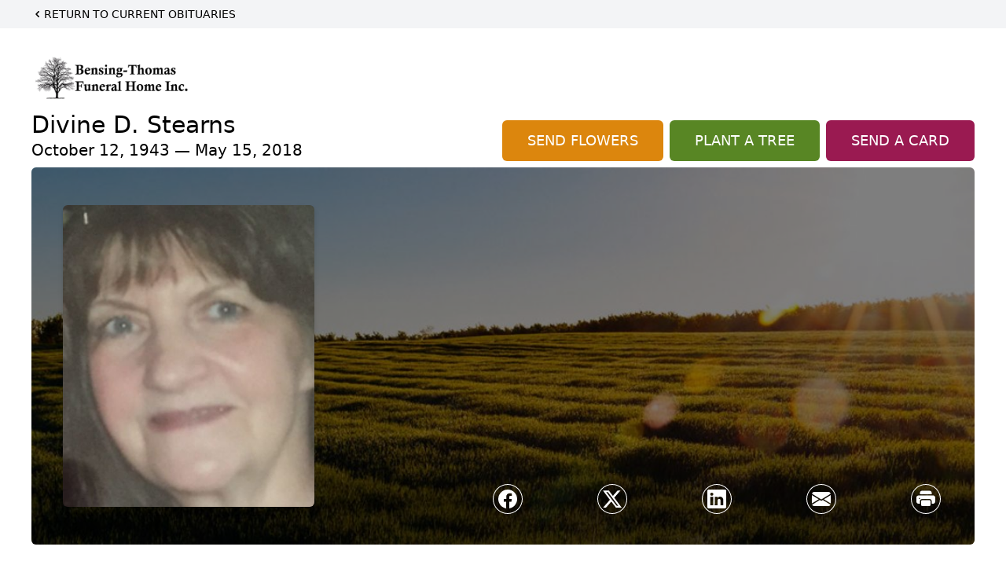

--- FILE ---
content_type: text/html; charset=utf-8
request_url: https://www.google.com/recaptcha/enterprise/anchor?ar=1&k=6LfCpScrAAAAAFAJWYF7hkGNHXFw0eTQ_Wo_Fz82&co=aHR0cHM6Ly93d3cuYmVuc2luZy10aG9tYXNmdW5lcmFsaG9tZS5jb206NDQz&hl=en&type=image&v=PoyoqOPhxBO7pBk68S4YbpHZ&theme=light&size=invisible&badge=bottomright&anchor-ms=20000&execute-ms=30000&cb=rnuazns08u1x
body_size: 48791
content:
<!DOCTYPE HTML><html dir="ltr" lang="en"><head><meta http-equiv="Content-Type" content="text/html; charset=UTF-8">
<meta http-equiv="X-UA-Compatible" content="IE=edge">
<title>reCAPTCHA</title>
<style type="text/css">
/* cyrillic-ext */
@font-face {
  font-family: 'Roboto';
  font-style: normal;
  font-weight: 400;
  font-stretch: 100%;
  src: url(//fonts.gstatic.com/s/roboto/v48/KFO7CnqEu92Fr1ME7kSn66aGLdTylUAMa3GUBHMdazTgWw.woff2) format('woff2');
  unicode-range: U+0460-052F, U+1C80-1C8A, U+20B4, U+2DE0-2DFF, U+A640-A69F, U+FE2E-FE2F;
}
/* cyrillic */
@font-face {
  font-family: 'Roboto';
  font-style: normal;
  font-weight: 400;
  font-stretch: 100%;
  src: url(//fonts.gstatic.com/s/roboto/v48/KFO7CnqEu92Fr1ME7kSn66aGLdTylUAMa3iUBHMdazTgWw.woff2) format('woff2');
  unicode-range: U+0301, U+0400-045F, U+0490-0491, U+04B0-04B1, U+2116;
}
/* greek-ext */
@font-face {
  font-family: 'Roboto';
  font-style: normal;
  font-weight: 400;
  font-stretch: 100%;
  src: url(//fonts.gstatic.com/s/roboto/v48/KFO7CnqEu92Fr1ME7kSn66aGLdTylUAMa3CUBHMdazTgWw.woff2) format('woff2');
  unicode-range: U+1F00-1FFF;
}
/* greek */
@font-face {
  font-family: 'Roboto';
  font-style: normal;
  font-weight: 400;
  font-stretch: 100%;
  src: url(//fonts.gstatic.com/s/roboto/v48/KFO7CnqEu92Fr1ME7kSn66aGLdTylUAMa3-UBHMdazTgWw.woff2) format('woff2');
  unicode-range: U+0370-0377, U+037A-037F, U+0384-038A, U+038C, U+038E-03A1, U+03A3-03FF;
}
/* math */
@font-face {
  font-family: 'Roboto';
  font-style: normal;
  font-weight: 400;
  font-stretch: 100%;
  src: url(//fonts.gstatic.com/s/roboto/v48/KFO7CnqEu92Fr1ME7kSn66aGLdTylUAMawCUBHMdazTgWw.woff2) format('woff2');
  unicode-range: U+0302-0303, U+0305, U+0307-0308, U+0310, U+0312, U+0315, U+031A, U+0326-0327, U+032C, U+032F-0330, U+0332-0333, U+0338, U+033A, U+0346, U+034D, U+0391-03A1, U+03A3-03A9, U+03B1-03C9, U+03D1, U+03D5-03D6, U+03F0-03F1, U+03F4-03F5, U+2016-2017, U+2034-2038, U+203C, U+2040, U+2043, U+2047, U+2050, U+2057, U+205F, U+2070-2071, U+2074-208E, U+2090-209C, U+20D0-20DC, U+20E1, U+20E5-20EF, U+2100-2112, U+2114-2115, U+2117-2121, U+2123-214F, U+2190, U+2192, U+2194-21AE, U+21B0-21E5, U+21F1-21F2, U+21F4-2211, U+2213-2214, U+2216-22FF, U+2308-230B, U+2310, U+2319, U+231C-2321, U+2336-237A, U+237C, U+2395, U+239B-23B7, U+23D0, U+23DC-23E1, U+2474-2475, U+25AF, U+25B3, U+25B7, U+25BD, U+25C1, U+25CA, U+25CC, U+25FB, U+266D-266F, U+27C0-27FF, U+2900-2AFF, U+2B0E-2B11, U+2B30-2B4C, U+2BFE, U+3030, U+FF5B, U+FF5D, U+1D400-1D7FF, U+1EE00-1EEFF;
}
/* symbols */
@font-face {
  font-family: 'Roboto';
  font-style: normal;
  font-weight: 400;
  font-stretch: 100%;
  src: url(//fonts.gstatic.com/s/roboto/v48/KFO7CnqEu92Fr1ME7kSn66aGLdTylUAMaxKUBHMdazTgWw.woff2) format('woff2');
  unicode-range: U+0001-000C, U+000E-001F, U+007F-009F, U+20DD-20E0, U+20E2-20E4, U+2150-218F, U+2190, U+2192, U+2194-2199, U+21AF, U+21E6-21F0, U+21F3, U+2218-2219, U+2299, U+22C4-22C6, U+2300-243F, U+2440-244A, U+2460-24FF, U+25A0-27BF, U+2800-28FF, U+2921-2922, U+2981, U+29BF, U+29EB, U+2B00-2BFF, U+4DC0-4DFF, U+FFF9-FFFB, U+10140-1018E, U+10190-1019C, U+101A0, U+101D0-101FD, U+102E0-102FB, U+10E60-10E7E, U+1D2C0-1D2D3, U+1D2E0-1D37F, U+1F000-1F0FF, U+1F100-1F1AD, U+1F1E6-1F1FF, U+1F30D-1F30F, U+1F315, U+1F31C, U+1F31E, U+1F320-1F32C, U+1F336, U+1F378, U+1F37D, U+1F382, U+1F393-1F39F, U+1F3A7-1F3A8, U+1F3AC-1F3AF, U+1F3C2, U+1F3C4-1F3C6, U+1F3CA-1F3CE, U+1F3D4-1F3E0, U+1F3ED, U+1F3F1-1F3F3, U+1F3F5-1F3F7, U+1F408, U+1F415, U+1F41F, U+1F426, U+1F43F, U+1F441-1F442, U+1F444, U+1F446-1F449, U+1F44C-1F44E, U+1F453, U+1F46A, U+1F47D, U+1F4A3, U+1F4B0, U+1F4B3, U+1F4B9, U+1F4BB, U+1F4BF, U+1F4C8-1F4CB, U+1F4D6, U+1F4DA, U+1F4DF, U+1F4E3-1F4E6, U+1F4EA-1F4ED, U+1F4F7, U+1F4F9-1F4FB, U+1F4FD-1F4FE, U+1F503, U+1F507-1F50B, U+1F50D, U+1F512-1F513, U+1F53E-1F54A, U+1F54F-1F5FA, U+1F610, U+1F650-1F67F, U+1F687, U+1F68D, U+1F691, U+1F694, U+1F698, U+1F6AD, U+1F6B2, U+1F6B9-1F6BA, U+1F6BC, U+1F6C6-1F6CF, U+1F6D3-1F6D7, U+1F6E0-1F6EA, U+1F6F0-1F6F3, U+1F6F7-1F6FC, U+1F700-1F7FF, U+1F800-1F80B, U+1F810-1F847, U+1F850-1F859, U+1F860-1F887, U+1F890-1F8AD, U+1F8B0-1F8BB, U+1F8C0-1F8C1, U+1F900-1F90B, U+1F93B, U+1F946, U+1F984, U+1F996, U+1F9E9, U+1FA00-1FA6F, U+1FA70-1FA7C, U+1FA80-1FA89, U+1FA8F-1FAC6, U+1FACE-1FADC, U+1FADF-1FAE9, U+1FAF0-1FAF8, U+1FB00-1FBFF;
}
/* vietnamese */
@font-face {
  font-family: 'Roboto';
  font-style: normal;
  font-weight: 400;
  font-stretch: 100%;
  src: url(//fonts.gstatic.com/s/roboto/v48/KFO7CnqEu92Fr1ME7kSn66aGLdTylUAMa3OUBHMdazTgWw.woff2) format('woff2');
  unicode-range: U+0102-0103, U+0110-0111, U+0128-0129, U+0168-0169, U+01A0-01A1, U+01AF-01B0, U+0300-0301, U+0303-0304, U+0308-0309, U+0323, U+0329, U+1EA0-1EF9, U+20AB;
}
/* latin-ext */
@font-face {
  font-family: 'Roboto';
  font-style: normal;
  font-weight: 400;
  font-stretch: 100%;
  src: url(//fonts.gstatic.com/s/roboto/v48/KFO7CnqEu92Fr1ME7kSn66aGLdTylUAMa3KUBHMdazTgWw.woff2) format('woff2');
  unicode-range: U+0100-02BA, U+02BD-02C5, U+02C7-02CC, U+02CE-02D7, U+02DD-02FF, U+0304, U+0308, U+0329, U+1D00-1DBF, U+1E00-1E9F, U+1EF2-1EFF, U+2020, U+20A0-20AB, U+20AD-20C0, U+2113, U+2C60-2C7F, U+A720-A7FF;
}
/* latin */
@font-face {
  font-family: 'Roboto';
  font-style: normal;
  font-weight: 400;
  font-stretch: 100%;
  src: url(//fonts.gstatic.com/s/roboto/v48/KFO7CnqEu92Fr1ME7kSn66aGLdTylUAMa3yUBHMdazQ.woff2) format('woff2');
  unicode-range: U+0000-00FF, U+0131, U+0152-0153, U+02BB-02BC, U+02C6, U+02DA, U+02DC, U+0304, U+0308, U+0329, U+2000-206F, U+20AC, U+2122, U+2191, U+2193, U+2212, U+2215, U+FEFF, U+FFFD;
}
/* cyrillic-ext */
@font-face {
  font-family: 'Roboto';
  font-style: normal;
  font-weight: 500;
  font-stretch: 100%;
  src: url(//fonts.gstatic.com/s/roboto/v48/KFO7CnqEu92Fr1ME7kSn66aGLdTylUAMa3GUBHMdazTgWw.woff2) format('woff2');
  unicode-range: U+0460-052F, U+1C80-1C8A, U+20B4, U+2DE0-2DFF, U+A640-A69F, U+FE2E-FE2F;
}
/* cyrillic */
@font-face {
  font-family: 'Roboto';
  font-style: normal;
  font-weight: 500;
  font-stretch: 100%;
  src: url(//fonts.gstatic.com/s/roboto/v48/KFO7CnqEu92Fr1ME7kSn66aGLdTylUAMa3iUBHMdazTgWw.woff2) format('woff2');
  unicode-range: U+0301, U+0400-045F, U+0490-0491, U+04B0-04B1, U+2116;
}
/* greek-ext */
@font-face {
  font-family: 'Roboto';
  font-style: normal;
  font-weight: 500;
  font-stretch: 100%;
  src: url(//fonts.gstatic.com/s/roboto/v48/KFO7CnqEu92Fr1ME7kSn66aGLdTylUAMa3CUBHMdazTgWw.woff2) format('woff2');
  unicode-range: U+1F00-1FFF;
}
/* greek */
@font-face {
  font-family: 'Roboto';
  font-style: normal;
  font-weight: 500;
  font-stretch: 100%;
  src: url(//fonts.gstatic.com/s/roboto/v48/KFO7CnqEu92Fr1ME7kSn66aGLdTylUAMa3-UBHMdazTgWw.woff2) format('woff2');
  unicode-range: U+0370-0377, U+037A-037F, U+0384-038A, U+038C, U+038E-03A1, U+03A3-03FF;
}
/* math */
@font-face {
  font-family: 'Roboto';
  font-style: normal;
  font-weight: 500;
  font-stretch: 100%;
  src: url(//fonts.gstatic.com/s/roboto/v48/KFO7CnqEu92Fr1ME7kSn66aGLdTylUAMawCUBHMdazTgWw.woff2) format('woff2');
  unicode-range: U+0302-0303, U+0305, U+0307-0308, U+0310, U+0312, U+0315, U+031A, U+0326-0327, U+032C, U+032F-0330, U+0332-0333, U+0338, U+033A, U+0346, U+034D, U+0391-03A1, U+03A3-03A9, U+03B1-03C9, U+03D1, U+03D5-03D6, U+03F0-03F1, U+03F4-03F5, U+2016-2017, U+2034-2038, U+203C, U+2040, U+2043, U+2047, U+2050, U+2057, U+205F, U+2070-2071, U+2074-208E, U+2090-209C, U+20D0-20DC, U+20E1, U+20E5-20EF, U+2100-2112, U+2114-2115, U+2117-2121, U+2123-214F, U+2190, U+2192, U+2194-21AE, U+21B0-21E5, U+21F1-21F2, U+21F4-2211, U+2213-2214, U+2216-22FF, U+2308-230B, U+2310, U+2319, U+231C-2321, U+2336-237A, U+237C, U+2395, U+239B-23B7, U+23D0, U+23DC-23E1, U+2474-2475, U+25AF, U+25B3, U+25B7, U+25BD, U+25C1, U+25CA, U+25CC, U+25FB, U+266D-266F, U+27C0-27FF, U+2900-2AFF, U+2B0E-2B11, U+2B30-2B4C, U+2BFE, U+3030, U+FF5B, U+FF5D, U+1D400-1D7FF, U+1EE00-1EEFF;
}
/* symbols */
@font-face {
  font-family: 'Roboto';
  font-style: normal;
  font-weight: 500;
  font-stretch: 100%;
  src: url(//fonts.gstatic.com/s/roboto/v48/KFO7CnqEu92Fr1ME7kSn66aGLdTylUAMaxKUBHMdazTgWw.woff2) format('woff2');
  unicode-range: U+0001-000C, U+000E-001F, U+007F-009F, U+20DD-20E0, U+20E2-20E4, U+2150-218F, U+2190, U+2192, U+2194-2199, U+21AF, U+21E6-21F0, U+21F3, U+2218-2219, U+2299, U+22C4-22C6, U+2300-243F, U+2440-244A, U+2460-24FF, U+25A0-27BF, U+2800-28FF, U+2921-2922, U+2981, U+29BF, U+29EB, U+2B00-2BFF, U+4DC0-4DFF, U+FFF9-FFFB, U+10140-1018E, U+10190-1019C, U+101A0, U+101D0-101FD, U+102E0-102FB, U+10E60-10E7E, U+1D2C0-1D2D3, U+1D2E0-1D37F, U+1F000-1F0FF, U+1F100-1F1AD, U+1F1E6-1F1FF, U+1F30D-1F30F, U+1F315, U+1F31C, U+1F31E, U+1F320-1F32C, U+1F336, U+1F378, U+1F37D, U+1F382, U+1F393-1F39F, U+1F3A7-1F3A8, U+1F3AC-1F3AF, U+1F3C2, U+1F3C4-1F3C6, U+1F3CA-1F3CE, U+1F3D4-1F3E0, U+1F3ED, U+1F3F1-1F3F3, U+1F3F5-1F3F7, U+1F408, U+1F415, U+1F41F, U+1F426, U+1F43F, U+1F441-1F442, U+1F444, U+1F446-1F449, U+1F44C-1F44E, U+1F453, U+1F46A, U+1F47D, U+1F4A3, U+1F4B0, U+1F4B3, U+1F4B9, U+1F4BB, U+1F4BF, U+1F4C8-1F4CB, U+1F4D6, U+1F4DA, U+1F4DF, U+1F4E3-1F4E6, U+1F4EA-1F4ED, U+1F4F7, U+1F4F9-1F4FB, U+1F4FD-1F4FE, U+1F503, U+1F507-1F50B, U+1F50D, U+1F512-1F513, U+1F53E-1F54A, U+1F54F-1F5FA, U+1F610, U+1F650-1F67F, U+1F687, U+1F68D, U+1F691, U+1F694, U+1F698, U+1F6AD, U+1F6B2, U+1F6B9-1F6BA, U+1F6BC, U+1F6C6-1F6CF, U+1F6D3-1F6D7, U+1F6E0-1F6EA, U+1F6F0-1F6F3, U+1F6F7-1F6FC, U+1F700-1F7FF, U+1F800-1F80B, U+1F810-1F847, U+1F850-1F859, U+1F860-1F887, U+1F890-1F8AD, U+1F8B0-1F8BB, U+1F8C0-1F8C1, U+1F900-1F90B, U+1F93B, U+1F946, U+1F984, U+1F996, U+1F9E9, U+1FA00-1FA6F, U+1FA70-1FA7C, U+1FA80-1FA89, U+1FA8F-1FAC6, U+1FACE-1FADC, U+1FADF-1FAE9, U+1FAF0-1FAF8, U+1FB00-1FBFF;
}
/* vietnamese */
@font-face {
  font-family: 'Roboto';
  font-style: normal;
  font-weight: 500;
  font-stretch: 100%;
  src: url(//fonts.gstatic.com/s/roboto/v48/KFO7CnqEu92Fr1ME7kSn66aGLdTylUAMa3OUBHMdazTgWw.woff2) format('woff2');
  unicode-range: U+0102-0103, U+0110-0111, U+0128-0129, U+0168-0169, U+01A0-01A1, U+01AF-01B0, U+0300-0301, U+0303-0304, U+0308-0309, U+0323, U+0329, U+1EA0-1EF9, U+20AB;
}
/* latin-ext */
@font-face {
  font-family: 'Roboto';
  font-style: normal;
  font-weight: 500;
  font-stretch: 100%;
  src: url(//fonts.gstatic.com/s/roboto/v48/KFO7CnqEu92Fr1ME7kSn66aGLdTylUAMa3KUBHMdazTgWw.woff2) format('woff2');
  unicode-range: U+0100-02BA, U+02BD-02C5, U+02C7-02CC, U+02CE-02D7, U+02DD-02FF, U+0304, U+0308, U+0329, U+1D00-1DBF, U+1E00-1E9F, U+1EF2-1EFF, U+2020, U+20A0-20AB, U+20AD-20C0, U+2113, U+2C60-2C7F, U+A720-A7FF;
}
/* latin */
@font-face {
  font-family: 'Roboto';
  font-style: normal;
  font-weight: 500;
  font-stretch: 100%;
  src: url(//fonts.gstatic.com/s/roboto/v48/KFO7CnqEu92Fr1ME7kSn66aGLdTylUAMa3yUBHMdazQ.woff2) format('woff2');
  unicode-range: U+0000-00FF, U+0131, U+0152-0153, U+02BB-02BC, U+02C6, U+02DA, U+02DC, U+0304, U+0308, U+0329, U+2000-206F, U+20AC, U+2122, U+2191, U+2193, U+2212, U+2215, U+FEFF, U+FFFD;
}
/* cyrillic-ext */
@font-face {
  font-family: 'Roboto';
  font-style: normal;
  font-weight: 900;
  font-stretch: 100%;
  src: url(//fonts.gstatic.com/s/roboto/v48/KFO7CnqEu92Fr1ME7kSn66aGLdTylUAMa3GUBHMdazTgWw.woff2) format('woff2');
  unicode-range: U+0460-052F, U+1C80-1C8A, U+20B4, U+2DE0-2DFF, U+A640-A69F, U+FE2E-FE2F;
}
/* cyrillic */
@font-face {
  font-family: 'Roboto';
  font-style: normal;
  font-weight: 900;
  font-stretch: 100%;
  src: url(//fonts.gstatic.com/s/roboto/v48/KFO7CnqEu92Fr1ME7kSn66aGLdTylUAMa3iUBHMdazTgWw.woff2) format('woff2');
  unicode-range: U+0301, U+0400-045F, U+0490-0491, U+04B0-04B1, U+2116;
}
/* greek-ext */
@font-face {
  font-family: 'Roboto';
  font-style: normal;
  font-weight: 900;
  font-stretch: 100%;
  src: url(//fonts.gstatic.com/s/roboto/v48/KFO7CnqEu92Fr1ME7kSn66aGLdTylUAMa3CUBHMdazTgWw.woff2) format('woff2');
  unicode-range: U+1F00-1FFF;
}
/* greek */
@font-face {
  font-family: 'Roboto';
  font-style: normal;
  font-weight: 900;
  font-stretch: 100%;
  src: url(//fonts.gstatic.com/s/roboto/v48/KFO7CnqEu92Fr1ME7kSn66aGLdTylUAMa3-UBHMdazTgWw.woff2) format('woff2');
  unicode-range: U+0370-0377, U+037A-037F, U+0384-038A, U+038C, U+038E-03A1, U+03A3-03FF;
}
/* math */
@font-face {
  font-family: 'Roboto';
  font-style: normal;
  font-weight: 900;
  font-stretch: 100%;
  src: url(//fonts.gstatic.com/s/roboto/v48/KFO7CnqEu92Fr1ME7kSn66aGLdTylUAMawCUBHMdazTgWw.woff2) format('woff2');
  unicode-range: U+0302-0303, U+0305, U+0307-0308, U+0310, U+0312, U+0315, U+031A, U+0326-0327, U+032C, U+032F-0330, U+0332-0333, U+0338, U+033A, U+0346, U+034D, U+0391-03A1, U+03A3-03A9, U+03B1-03C9, U+03D1, U+03D5-03D6, U+03F0-03F1, U+03F4-03F5, U+2016-2017, U+2034-2038, U+203C, U+2040, U+2043, U+2047, U+2050, U+2057, U+205F, U+2070-2071, U+2074-208E, U+2090-209C, U+20D0-20DC, U+20E1, U+20E5-20EF, U+2100-2112, U+2114-2115, U+2117-2121, U+2123-214F, U+2190, U+2192, U+2194-21AE, U+21B0-21E5, U+21F1-21F2, U+21F4-2211, U+2213-2214, U+2216-22FF, U+2308-230B, U+2310, U+2319, U+231C-2321, U+2336-237A, U+237C, U+2395, U+239B-23B7, U+23D0, U+23DC-23E1, U+2474-2475, U+25AF, U+25B3, U+25B7, U+25BD, U+25C1, U+25CA, U+25CC, U+25FB, U+266D-266F, U+27C0-27FF, U+2900-2AFF, U+2B0E-2B11, U+2B30-2B4C, U+2BFE, U+3030, U+FF5B, U+FF5D, U+1D400-1D7FF, U+1EE00-1EEFF;
}
/* symbols */
@font-face {
  font-family: 'Roboto';
  font-style: normal;
  font-weight: 900;
  font-stretch: 100%;
  src: url(//fonts.gstatic.com/s/roboto/v48/KFO7CnqEu92Fr1ME7kSn66aGLdTylUAMaxKUBHMdazTgWw.woff2) format('woff2');
  unicode-range: U+0001-000C, U+000E-001F, U+007F-009F, U+20DD-20E0, U+20E2-20E4, U+2150-218F, U+2190, U+2192, U+2194-2199, U+21AF, U+21E6-21F0, U+21F3, U+2218-2219, U+2299, U+22C4-22C6, U+2300-243F, U+2440-244A, U+2460-24FF, U+25A0-27BF, U+2800-28FF, U+2921-2922, U+2981, U+29BF, U+29EB, U+2B00-2BFF, U+4DC0-4DFF, U+FFF9-FFFB, U+10140-1018E, U+10190-1019C, U+101A0, U+101D0-101FD, U+102E0-102FB, U+10E60-10E7E, U+1D2C0-1D2D3, U+1D2E0-1D37F, U+1F000-1F0FF, U+1F100-1F1AD, U+1F1E6-1F1FF, U+1F30D-1F30F, U+1F315, U+1F31C, U+1F31E, U+1F320-1F32C, U+1F336, U+1F378, U+1F37D, U+1F382, U+1F393-1F39F, U+1F3A7-1F3A8, U+1F3AC-1F3AF, U+1F3C2, U+1F3C4-1F3C6, U+1F3CA-1F3CE, U+1F3D4-1F3E0, U+1F3ED, U+1F3F1-1F3F3, U+1F3F5-1F3F7, U+1F408, U+1F415, U+1F41F, U+1F426, U+1F43F, U+1F441-1F442, U+1F444, U+1F446-1F449, U+1F44C-1F44E, U+1F453, U+1F46A, U+1F47D, U+1F4A3, U+1F4B0, U+1F4B3, U+1F4B9, U+1F4BB, U+1F4BF, U+1F4C8-1F4CB, U+1F4D6, U+1F4DA, U+1F4DF, U+1F4E3-1F4E6, U+1F4EA-1F4ED, U+1F4F7, U+1F4F9-1F4FB, U+1F4FD-1F4FE, U+1F503, U+1F507-1F50B, U+1F50D, U+1F512-1F513, U+1F53E-1F54A, U+1F54F-1F5FA, U+1F610, U+1F650-1F67F, U+1F687, U+1F68D, U+1F691, U+1F694, U+1F698, U+1F6AD, U+1F6B2, U+1F6B9-1F6BA, U+1F6BC, U+1F6C6-1F6CF, U+1F6D3-1F6D7, U+1F6E0-1F6EA, U+1F6F0-1F6F3, U+1F6F7-1F6FC, U+1F700-1F7FF, U+1F800-1F80B, U+1F810-1F847, U+1F850-1F859, U+1F860-1F887, U+1F890-1F8AD, U+1F8B0-1F8BB, U+1F8C0-1F8C1, U+1F900-1F90B, U+1F93B, U+1F946, U+1F984, U+1F996, U+1F9E9, U+1FA00-1FA6F, U+1FA70-1FA7C, U+1FA80-1FA89, U+1FA8F-1FAC6, U+1FACE-1FADC, U+1FADF-1FAE9, U+1FAF0-1FAF8, U+1FB00-1FBFF;
}
/* vietnamese */
@font-face {
  font-family: 'Roboto';
  font-style: normal;
  font-weight: 900;
  font-stretch: 100%;
  src: url(//fonts.gstatic.com/s/roboto/v48/KFO7CnqEu92Fr1ME7kSn66aGLdTylUAMa3OUBHMdazTgWw.woff2) format('woff2');
  unicode-range: U+0102-0103, U+0110-0111, U+0128-0129, U+0168-0169, U+01A0-01A1, U+01AF-01B0, U+0300-0301, U+0303-0304, U+0308-0309, U+0323, U+0329, U+1EA0-1EF9, U+20AB;
}
/* latin-ext */
@font-face {
  font-family: 'Roboto';
  font-style: normal;
  font-weight: 900;
  font-stretch: 100%;
  src: url(//fonts.gstatic.com/s/roboto/v48/KFO7CnqEu92Fr1ME7kSn66aGLdTylUAMa3KUBHMdazTgWw.woff2) format('woff2');
  unicode-range: U+0100-02BA, U+02BD-02C5, U+02C7-02CC, U+02CE-02D7, U+02DD-02FF, U+0304, U+0308, U+0329, U+1D00-1DBF, U+1E00-1E9F, U+1EF2-1EFF, U+2020, U+20A0-20AB, U+20AD-20C0, U+2113, U+2C60-2C7F, U+A720-A7FF;
}
/* latin */
@font-face {
  font-family: 'Roboto';
  font-style: normal;
  font-weight: 900;
  font-stretch: 100%;
  src: url(//fonts.gstatic.com/s/roboto/v48/KFO7CnqEu92Fr1ME7kSn66aGLdTylUAMa3yUBHMdazQ.woff2) format('woff2');
  unicode-range: U+0000-00FF, U+0131, U+0152-0153, U+02BB-02BC, U+02C6, U+02DA, U+02DC, U+0304, U+0308, U+0329, U+2000-206F, U+20AC, U+2122, U+2191, U+2193, U+2212, U+2215, U+FEFF, U+FFFD;
}

</style>
<link rel="stylesheet" type="text/css" href="https://www.gstatic.com/recaptcha/releases/PoyoqOPhxBO7pBk68S4YbpHZ/styles__ltr.css">
<script nonce="IinycFKvmV0RKO1NTV2a-A" type="text/javascript">window['__recaptcha_api'] = 'https://www.google.com/recaptcha/enterprise/';</script>
<script type="text/javascript" src="https://www.gstatic.com/recaptcha/releases/PoyoqOPhxBO7pBk68S4YbpHZ/recaptcha__en.js" nonce="IinycFKvmV0RKO1NTV2a-A">
      
    </script></head>
<body><div id="rc-anchor-alert" class="rc-anchor-alert"></div>
<input type="hidden" id="recaptcha-token" value="[base64]">
<script type="text/javascript" nonce="IinycFKvmV0RKO1NTV2a-A">
      recaptcha.anchor.Main.init("[\x22ainput\x22,[\x22bgdata\x22,\x22\x22,\[base64]/[base64]/[base64]/[base64]/cjw8ejpyPj4+eil9Y2F0Y2gobCl7dGhyb3cgbDt9fSxIPWZ1bmN0aW9uKHcsdCx6KXtpZih3PT0xOTR8fHc9PTIwOCl0LnZbd10/dC52W3ddLmNvbmNhdCh6KTp0LnZbd109b2Yoeix0KTtlbHNle2lmKHQuYkImJnchPTMxNylyZXR1cm47dz09NjZ8fHc9PTEyMnx8dz09NDcwfHx3PT00NHx8dz09NDE2fHx3PT0zOTd8fHc9PTQyMXx8dz09Njh8fHc9PTcwfHx3PT0xODQ/[base64]/[base64]/[base64]/bmV3IGRbVl0oSlswXSk6cD09Mj9uZXcgZFtWXShKWzBdLEpbMV0pOnA9PTM/bmV3IGRbVl0oSlswXSxKWzFdLEpbMl0pOnA9PTQ/[base64]/[base64]/[base64]/[base64]\x22,\[base64]\\u003d\\u003d\x22,\x22Zgliw6ZELmHCm8OrBcOHwqzDo8K6w5/DowYCw5vCs8KswpILw6jCkCjCm8OIwpjCkMKDwqc2ISXCsGFYasOufsKKaMKCHcOkXsO7w6BAEAXDssKWbMOWZAF3A8Kiw6YLw63Cm8Kgwqcww67DmcO7w7/Dpl1sQzJaVDxpKy7Dl8O2w4rCrcO8YjxEADzCtMKGKll5w75Zd3JYw7QdUy9YEsKXw7/Coi0zaMOmVcOLY8K2w5hxw7PDrR16w5vDpsOAccKWFcK3GcO/[base64]/[base64]/Cgi1WMG/CvcOGH8OXw5VrwrweaMOvwp3Dt8KmaTLCnTd1w5bDsynDkmQEwrRUw5jCr08uTy4mw5HDpFVRwpLDo8K0w4ICwp4Lw5DCk8K+bjQxNAjDm39vcsOHKMO3fUrCnMOwQkp2w6bDtMOPw7nCl1PDhcKJdWQMwoFcwqfCvETDgsOGw4PCrsKwwpLDvsK7wrtGdcKaP3h/wpcjamRhw6oqwq7CqMOjw71zB8KJYMODDMKmKVfChXHDqwMtw6zCjMOzbjAUQmrDshIgL2TCgMKYT1LDijnDlUnCuGoNw7lKbD/CtcODWcKNw6TCtMK1w5XCq08/JMKMVyHDocKIw7XCjyHCoirClsOyX8OtVcKNw7Fbwr/[base64]/DgVbDm8KFAMKkw7LCviEhwozCtm/DvXAQanvDhxdXwq8QNsOmw6Azw6dEwpoIw7Ybw4hvPsKtw5Ikw4fDgGA2TQDCn8KzbcODCcOfw6UIPcOQTwnCnGdywpLCtXHDhXBVwp8Hw7snKTEMIAHDrx/[base64]/DhxjDpcOGw4VnwpVQwq3CqcKhw5HCrHdiw4lBNMKhwrTDosKBwpfCqTkTU8KtRsKfw6AseynDu8Okwpg5GcKwD8OxKG3DssKgwrxuORNAUQ/[base64]/w6lHV2dZwqEVVUokS8O9C1sbwovDpwA+wrVLZ8OYKgpqHsKQw57CiMOTw4/DsMOxYMKLwogOf8OGwozCp8OVw4zCglgPXEbDqUQkwrzClGDDqTsQwpgqbcO+wrHDjcOGw7TChcOJVCLDgCxgw6PDs8OhdcOgw7cTwqvDjk3DmX3Dvn7CiHlnY8ORUgHDmXZPw5vDgX0Zwoliw4AAFEXDg8KpOsKcT8KxXcOXecK5TMO3dhV/KMKoVMOoYmVAw5rClSXCsFvCvjnCs2rDl0t2w5gBGMOqYlQlwr3DjwRTBGDCrHEPwoTDv0PDt8Kfw6HCj0cLw6bCgQ45wpLCicOWwq7DkMKuKkvClsKAJhwuwqMSwoNswojDr3rCkg/[base64]/DocOmB0gowrnCmMKnE8OXYWXCqsOmw4vDqMKUw7rDo01dw7dUTzxrw6lzZFcEFVXDm8OLDkfClmXCrmXDrsOpKmfCmsK6MBjCll/Cq2ZUCMOJwqzDsUDDvlQiF0HDsH/DusKMwqcbPUgJTsKRUMKSwq/CmcOIICnDmjHDscOXHcOxwrvDucKffErDl1vDgBxpw7zCpcOpEcO3fDc6TGDCuMK4YMOSMcK6O13Ct8OTAsK3RnXDmSzDtcOrEsK+w7VuwqvDjMKOw7LDsDRJOVnDnkEPwp/CjMKjV8KBwoLDhizCm8Ktw6nCkMK/OWzCt8OkGkQzw4k/JmzCncOIwr7DicOrFQB3w5ghworDm19fwp4SaFXDlgdNw6TCh0rDsi7CqMKuHxLCrsOvwqrDjMOCw6ckYXM6w7MUSsOANsO9L3jClsKFwoXCucOiMsOqwro0AMOHw57CosK0w7RmJsKLUcK8VBrCusO5wrwhwpJEwoLDgl/CnMOJw4nCuQTDncO9wpvDnMK5BMOgUgtCw5nCuzwedcKmwp/DgcKqw7rCjMKgCsKpw5PDqMOhAcK6woXCssOlwpfDgm4PGm0rw63CkDbCvlkWw4wrNjhZwo4ZQsOYwqsJwqXDlsKZP8KcCCVdbUvDuMOYNwoGCMKmwqNtLcOuw4vCikcZd8O/IcKJw7jDiRPDj8Oow5c8KsOGw5vDsQd9wpHDqMOjwrkyJBRXacO+YA7Cil86woM8w7LCii7CnyXDiMKQw5QBwp/Dk0bCo8Kjw5fCuSDDpcKfMMOEwpBWAnnDtMKQEDVzwpw6w63DmcKbwrzDosOYUMOnwq9pYSTDncKkVMKqPcOzSsOqw6XCuyzCjcKzw4XCiHtPKEUpw61ubhfDk8KKDHVIJn5bw4low7/CisOwDh/ChMO6Pk/DiMO7wpTCqXXCqcK0asKiNMKQwoNBwoYJw4jDqDnClnfCr8KUw5c/XklZFsKMwqTDvG/DkMKwKDHDumcSwrTCu8ObwqIPwrvCtMOvwqHDilbDuHY6XU/CsARyH8KMQsOGwqMXU8K+acOsEx42w7LCrcOOOhDCkMOPwoggSlTDs8OFw6hCwqMgAcOVL8KSMUjCo0J6FcKvw6XDhAlsScK2BcO+w6loHsOPwq5RRXsPwrBsM2fCtcOqw6NAZyrDm3BSLx/DpyoDUcO3wqXChCY3w6/Ds8KWw7ouCsKFw6PDtMO1DsOxw7rDviDDsxRnUsOJwqxlw6BsKcOrwrMRZcOQw5/DgXZJRzjCtz8JYypTw57CjCLCjMO3woTCpn8MOMOcQQTDkAvDtlPDkFrDkxfDpsO/w6/DoA8kwpQ3cMKfwoTCvHPDmsOiNsOIwr/DmzgsNRDDr8Ogw6jDllsnbQ3Du8KUJMOjw79fwqzDnMKBZVLCl1jDtiTCj8KSw6PCpkVXXsObEMOPAMKYwohxwp/ChU3DrMOlw4ovKMKveMKafsKSRcOhw7dfw6F8wp50U8K/w7nDi8Kcw5xtwqrDpsOgw7RZwognwq4pw5XDnHBIw4E+wrrDrsKVw4bCnzDCrFzCmA7Dh0LDvcOmwoHDmsKtwrZALwQMB2RCZ1jCpybDj8Oaw6zDq8KEb8Kxw5FOLjfCvnUqVQfDg15UZsOaKsO/OQ/Dj3HDkxfDhCnDu0PDvcOJK3csw4DDpsOJCVnCh8K1csO7wqt3wpvDhcOswp7DtsOyw6vDq8KlJsKyfSbCrcKjXitOw4XCkDbCjsKOAMK7w7sfwrLCuMKVw4EswqnCkUsZJMOMwoYRC3oDeE0qYnUcWsOIw4F5eB/[base64]/w6bDqsOXwoXDihzDoMOCwpXCuxrCjcKQwqTDpHLDhsOqXA/CocOJw5PDkGDDjSnDlAg2w7B0OsOUfMOLwofCgwXCo8OKw7dKbcK9wr/[base64]/[base64]/Cij3Dqn7DlBEMw5JKwrnCr1ghwrXDo8Khw4DDqx1iHRVGWMKoVMK6TcOVf8KTVVdwwoltw6NjwpB+NXjDlRd6EMKBNsKtw4kZwoHDjcKGUGLCuXMiw71dwr7Co1V0wqE6wrsXGFnDl0RdKFtew7TCn8OBGMKLFk/CsMO7wqZgw4jDuMO5KcKBwpBpw6cKLW1PwoMKTQ/Dvw/Ciw3DsF7DkiXDk3Jsw5fCph/DksKCw5nCtA7DsMOyKAYuwqUqwpZ7wonDjMODfxRjwqQmwpxgeMK4S8OXfsK0V1RmDcKuHQzCiMOOTcO6WidzwqnDuMOKw4PDucKCHFgMw4E3bBjDrmbDqMOUCcOqwr3Dmy3DhMOCw6tjw5omwqxXwrFpw6/CiwFAw4AaYRt0woHDsMKNw7zCo8K4wpHDnMKZwoA8R2c5f8Kgw5ksRWtaHQJbG0DDtMKTwo8DKMOrw4YvT8K+QEbCsUDDssK3wpnDplgbw4PCpglkNsK8w7vDrQYHNcOPYHPDnsKfw53Dk8KiE8O1IsOBwr/CvQXDrytOMx/DhsOjAcKCwo3ChnXClMOkw4xZwrXCkEzCsxLCocOpKMKGw5MqPsKRwozDrsOLw6RnwoTDn3vCujhnFRUfFSUlQsOLbGXCrCHDqMOVwofDgMOwwrgIw63Cs1JHwqFBwqHDmcKSdRkXRcKhXMOwasOKwqPDtcOcw7/Ci1fDihA/OMOjDsKed8KPHcOXw6PDv2pWwpzDl2Rrwq0tw6sIw7HDmcKkw7rDrw7Crm/DusOaLi3DqH7ChsOBAydlw7FGw7zDosOfw65HGn3Ci8OMHmpbNBwkK8O+w6hOwqx6c2xkw6QBwpnCvsOTwobDqsOmw6s7Y8K/w6ICw6TDqsKHw7NeYsO2Rg7Ds8OLwoh0dMKew6nCp8OVf8KZw4ZYw5tOw6tRwqDCnMKawrsswpfCumfDuxstw5TDrh7CsRJrC03CuEzClsOSw6zDpy7CicK+w4/[base64]/w4NfwrokwrnCu8K4w7fCgj1Yw6l8YGnDnsKOwoFwUFIsUl5MQk/DpcKieA4CXC8TPsO5D8ODFsK6dB/CqsOCNQvClMKiJcKawp3DlzloXh83w7t6YcKlw6/Cqgl9UcKULSHCn8KXwqsCw6NnC8OZFDfDgBnChn4/w6Mrw7fDosKSw47DhkoROWl3UMOXOMK7JMOlw6LDvihXw6XCoMOMcjg5SMKjZcOCwoLCosOgLj/CtsOFw5oIwoMMa2LCt8KWbyDDvUlOw6TDmcOzUcKMw43CrUkxwoHDhMK2XcKaJMOCwoF0CHfCs0oQbkdGwq3CgioFA8Kow43CnQjClMO1wqo4M1/CqW3Cr8O/wpw0JgZvwpUQVGbCqjfClsOhFwcbwo7CpDh4c1MoXV4aZw/DthlNw7k/w6htF8KBwpJYfMOYesKFwqF/w50LXFZWwrnDvxtQwo9xXsOhw4sSw5zDrlfCvDQCJ8Ozw55swoBMA8Kbwp/DrXXDrwrDoMOVw5LDv1cScBgew7TDsScxwqjClznChAjCjE0Gw7t8Z8OTwoMSwoFBwqEfQ8KhwpDCqcKcwp4dXXrDjcKvfQs9XMKeccOsdzHDpMOhdMK9AAEsIsKYVz/[base64]/[base64]/DgcOfSSU4M8O/OsKIw6rCvyvDgsOOHcOww6Rew6TCgsKaw5zDn1TDsV7DocOZwp7CokvCizDCqcKqw6EIw6h/wp1xVBV0w4/DtMKfw6sfwqnDucKCWsOrwr1rJsOHwqcSP2TDpl84w51sw6kPw6xnwq3CnMO/[base64]/w4LDg8KTT0PCnwDDicOkUsO+woUPwoTDscObw5rDuMOMc8OPw6zDolwZf8KMwqPClcKJb0nClnF6LcO6fzFzw4LDscOfRW3DpW0HVsO6wqJ4YX1tJg3DksKgw41QZMO6I1PCkj/DtsOXw4EewrwAwpDDsVLDhk8ww6fCu8K9wr5pFsKne8OQNHTChsKYAlQzw6hqEQklal/ClcOnwrAmc3FnH8KywpvCq13DjMKLw6Bxw4oawpPDhMKQJUw4RcKpDAvCpS3DusOrw7d+HnzCsMKRZ2vDusOrw448w7E3wqsDBjfDmsOILMOXc8K/[base64]/CucOwAxNKw53Ds8ObwphGcsOAw6LCviFHMXjDpzbDnsOjw5AVw6bCiMKfwo/DvyTDrknCkQ3Dk8OLwod9w7hwdMKFwq1iZA0ufMKQfXZxCcKbwo1Ew5nCpAvDjVfDgXPCicKJw4/CvSDDm8O9wqLClkjCtcOwwprCqyEjw5I3w5Ikw7kYIV4zNsKww6MVwpbDgcONwrHDi8KKPCzDicKzO0wQA8OqfMKBWsOnw7sBVMKgwq07NxHDt8K8wqTCun9ywo/CoSjDgDnDvjAtOjFmw7fCvArCp8OfBsK4wp8PLsO5OMKXwqLDgxdZUzcTGMKEwq5YwqVmwqNdw4HDuBPCncOCw5Iow4zCvGEVw682W8OkGXfCicKdw57Cmg3DucKFwoDCuFxjwoQ4w40VwoB/wrMPMsOgXxvDnE7DucKXCnXDqsKowoHCh8KrHgNyw6bChzVMRgrDiU7Di20PwqBBwrPDkcO3Jzdxwr8SJMKmQQrDsVhEc8Knwo3DvirCtMKUwodYUi/CpAFHH3XDrFcmwp/DhDVOw6fDlsKjX0LDhsKyw5nDtGJJUkRkw499bE3Cp0IMwo/[base64]/CsFg2wo/Dj8Obw7HDjGjDvsKcBBJSFMKvwrrDu1xRwrnDg8OZwojDkMKHFS7Cv3VEMj1RdwjDiHrCvEHDr3ILwoMqw6DDgsODSEwnw5HDpsOjw7o6egrDqMKRa8OGQ8OYJMK/wo1bCFA4w54Vw4zDiF3DjMOZd8KEw63Dt8Kcw4jDizN9d2diw4paOsKIw5guOgXDqAbCicOFw7rDscK1w7/[base64]/DuGPDgG00Z8Okw4llHMKvwoBzaAjCkzADw7DDhMOVFcKHZcOKGMO9wq7DmsK7w6Ffw4NsZ8ObK3/DiRA3w47DjSLCsSgIw59aFMOdw4B8w5jDnMOqwrkDeCENwpnChMOacDbCp8OXWsKhw5w8w5IyI8O6AsK/AMK9w6ElZMOVVmjCkXMaXVsrw4PDlmMAwqTDt8KtbcKRasOswqjDu8Ohb3PDlMO5P3gqw73CqcOrPcKmLHLDgMOPWCzCr8OCwqNjw45nworDgMKDe355MsODJlHCvHAlDcKGMwvCjMKQwoRMaD3Cpm/Dqn7CgzrDtzAjw6ppwpbCq37CulFkYMOHIDkZwr7Dt8K4IAjDhSnCg8OxwqMYw6FIwqkCSj7DhyPCoMK6wrV1woola0UHw4ABI8OmTcOyesONwq9ow7/Dvi8mwojCj8KvXj7CkMKpw6FKwpHCkMK5AMO8UF/Cpn3Drz3Cm0/CswfDmVJ4wrYMwq3CocO7w7sCwog3M8OoFixAw4/[base64]/Co3gnw5g0SFrDnArDqsKKGsOew7nDqyp8ZVvCplnDiEnDhcOQFsO1w5TCoifCvRXDrcO/VHICd8OjCsKxR3sZL0NawobDuTRIw5DCqMOOwqoOw4jDuMK7w7gyP20wEcOWw63CthtICMOfem86HF5Fw7IEIMOQwqfDilofCntvUsO7woE0w5sXw4nCocKOwqIiVsOzVsOwIzPDhcO2w5ReXcKfK1tUbMOddTbDhwpMw4VAM8KsPcO8w4wJfTMjB8KnKD/CjRklYXPCpFvCg2V2ZsOSw6jDr8KqdSJIwrA3wqIWw5N+aCs9w7EbwrXCuB/[base64]/w7Zlw4w9w40zwod/[base64]/[base64]/I8KwXMOcGW7CsG5zF8OWwoHCgjXCqcOlRcOabUtzXl4ew68GMSbDjj8Xw4PDiH3DgVBWEjTDsw7DgsKYw4k9w53DocKEAMOgfg9Md8OWwqgMFUnDhsKzJsKvw5HCmgt4DMOHw7I5aMKxw707bgpbwoxcw7HDhXNDScOKw7zDt8O4K8Kew75hwoJKwpB/w6RlHy0OwoLDtMOxU3bCvhYYdMOgFMOwbsKfw7UTEQfDgsOWw5nDrsKgw6jCozPCsy7Dnx7DlnTDpDbDmcOMwpfDjVvCgFlBQMK5wo/DojPCg0fCqkYaw6I7wp/DusOFw7HDjWUcecKxwq3DmcOjacKIwrTCv8OOwpTDhABfwpNNwohcwqQAwpPChG51w7xaJRrDuMKAEnfDrRXDu8OzPsOvw5JRw7YrPMOMwq/DkcOTTXbClTsqMg7DoD8NwpUSw4HDsGgMRFzCskUfIsO+VkRBwoJfNhI0wr/DgMKGHUVswo9/wqtqw4QHF8OoacOZw7bDhsKtw6rCqMK5w5F/woXCrCVywr/CtA3Do8KJAzPCr2bDqMOXL8K1PQcyw6Ixw6dTD1bCi19GwoUvw5l0GF9MccO/KcKWTMK7M8Oxw6Znw7DCosO5SV7Cqy0GwqoNC8Olw6TDnl55e2jDvz/DqG1yw77ChyBxacKIF2XCoFXComdNTwHCusONwpdULMK+HcKbw5FbwpFRw5YlNk5Ywp3DoMKHw7fCi0RNwrLDnW8qajgjFsKIwoPCklnDsj0UwpjCtxAjRgE8HcOMP0rCo8KAwrfDpsKDVn/Dvw9jFcKbwq8aX27CqcKkw51PJh9tQMOLw4TCgwrDu8OywqpXQhvCmnRiw4Z+woFtX8OBERfDsnzDtsOcwoFkw7N9H0/CqsKuUTTDp8OLw7vCkcO8VipkKMKdwq3DjUMJd09iw5UUBU7Dq3/[base64]/Cvl4NwoTCocKtw7Z1w7pHwqXDpcKZAMOLw4PDsg5/w5Fpwqpew4/CqsK7w48JwrEwCMOEZxHDtl/CocK7w5kQwrsYw6sOwokaaQQGPsKnScOYw4Y5Fx3CtRXDgsOjdVENOsK+J35Zw78Pw7DCisOGwovCtsO3OcKHc8KJV2DDnMO1dcKUw6nDnsO+K8Oqw6bCgQfDnizDhirDj2kEJcKdRMOeIizDt8K9DGQzw4zDojbCv00owr/Cv8KLw6oOw67CrcOeHcOJCcOHAMKFwqYJHX3DuipjIV3CnMOXXCc0PcKrwps9woEbX8Ocw5sUwq9ewr0QfsO4Y8O/w45BDHV4w5Qyw4LDq8O5bMKgcyfCi8KXw6lxw4HCjsKZc8ONwpDDvMKxwpx9w6jCt8OQR3vDumcFwpXDpcO/T3Jfe8O+L23CtcOdwr9swrvCj8OEwpQww6fDiU9VwrJowrIkw6gNbAHDim/CrXDCm1nClsOYaHzCgE9Oe8KPUT3CosOZw4oQGkVhZEd8MsOTw6XCksO9LX7Doj8RJFIQeFrCnT9RUAouQwckCMKPPGHDtMOzIsKFwojDjsKdQE4IcBLCosOsesKiw5PDiE3Dr0LDp8OawrzCniRmL8KYwr/CqTrCmnHDucKPwrPDrMO/RWdeP3bDg3sUQTFcNcO2wr7CrH5IaVd2ZCDCp8K3d8OnfsO6P8KmIMOlwopANSjDlcOPK2HDlcK7w6wNM8OJw6l3wqLCjHVPwrHDq0ktM8Ovb8KPe8OKXkDCrH7DphUFwqHDvSHCg182RWXDqsKyFMO/ez/DqEVJH8Kjwr1ULC/CkyR0w75sw6jDm8OHw415R0LCgB/[base64]/CqsOjeMK1woNYdCEGJsOvwo9UwpvCmsOhwpYxPMKBGsO/dE3DrMKLw7TDmwjCuMKgIMORfMO4LXRNXD4DwpZdw6F4w4HDgzLClwQ2KsO6RgzDjUxUaMK7wrvDh050wrbDlClrbRXDgVXDricRwrJjE8ONNRh2w7EoJTtJwqrCkDzDg8Kfw7F1NsOBL8KCT8KzwrhgWMKUw5DCuMO2VcKPwrDChsOXFwvDisOCw6tiEkjCpG/[base64]/[base64]/[base64]/BMKOw4XDrcOPwo/DlirDiMKNw4nDocKbcmXClm08ccOrwrXCkcKqwpJTMQMeKS3Dqi8/wr7DkEoxw5bDqcOKw6zCtsKbwrXDmxnCrcOgw5jDtXzClV3Cj8KWKwNXwrtQQGrCu8K9w4/[base64]/Cj8Khwr8qw6JbKMOQw5QpU3IkWylew4QfcirDiVgrwonDosKVeE8wRMKfLMKMN1F/woTCpVx7cQtNT8KLwrvDkBw1wopXwr5jXmzDqFbCr8KzLsKmw57Ds8KEwp3Dh8OrORzCuMKZaDTCj8OFwrJBwq3DmMKHw4FmCMOqw55XwpUZw57DlCAKw7JwX8OUwpwXHsOEw6PCosOmw5VqwoPDlsOYA8K/w4VRw77CiwclfsOdw5ISwrnCs2TCjWPCthITwrNxYHfCkX/DtS04wofDqsOORQV6w5VkJkDCmcOowpnCtBHDvhzDpTLCtsOyw7xkw5Ypw5fCrV3CpsKKWsK9w5ETZn0Tw6I3wrB2d3FUS8Kuw69wwoDDnA0Xwp7CjWDCuk7CjGdmwofCgsKAw7HDrCsZwpJow75ZTMOzwpLCjcOYwqrDocKhcGENwp3CssK6UTHDi8Klw6ktw7/CosK4w61NfmXDvcKjHzPCjMKgwrBkdzRNw59lPsOew47Cj8KPMl4uw4kUVsOIw6BWORgdwqVBdhDDp8OjZVLDgW0oLsOTwprChcKgwp/[base64]/ChMO/BTjCj8Opwo8zwoIlw7h9HMO4aEtPJMOZN8K9BMOFKxfCsG8Mw47DkUAEw69twqlbw4/Cuk4FAsO4wprDiE0Dw4DCjG7CuMKQM1vDu8ONORd/UFUhO8KKwrXDiUHCu8Okw7XDln/DgsOBSyvDkRRnwotaw5p7wqrCkcKUwqEqFMKURhnCrBTCpxjCqBXDh0YzwpvDt8KGAgA7w4EiRsOZwqArd8O3ampbYcO+IcO1TMOvw5rCrHrCrVoWI8OrHTTCv8KcwpTDg2Viw7BBCcOnFcOtw5TDrTtKw63DjHNow67Cj8KbwqLDs8KjwpHCn0PClzBdw7/Cg1LDp8KwPWA9w4zDtMORCibCscKhw70wCGLDhlfCv8K1wrTCvUx8wo/CiUHCr8OVw6ZTw4JHw7/DjQsHJcK5w6rDv0c+McKeT8OyIRTDlMKyUQPCjsKaw6UzwqwmBjXDnsOLwqwnb8OBwq4yZcOJa8OYMsOmOyNdw58AwrpHw5jDuXvDnDnCh8Orw4jChcK+MsKSw4/CuBDDl8ODV8O0Uk0+NCIGGcK6wr/ChB4lw6zCgRPChBDCgkFTwpXDqMK6w4s+KFMBw7fCjFPDsMKHP04SwrdZJcK9w4IswqBVw5jDmgvDoGNAw6MRwpI/[base64]/DoMOOw7nDlyfCsXTCqlHDv2wGeHkEcR7Ck8Kld2wVw6zDpMKIw6NkOcOPwolPRAjCoUMUw7vCtcOjw5rDnnEvYjXCjl93wpkVMsOOwr3CnSvDnMO0w4gCwqY8w4BvwoMiwq7CocOOw7/Cr8OqFcKMw7Few7HCiCgkS8OdH8OSw6TDgMO/w5rDr8KpV8OEw6jCpR8Rwo46wqkOSzfDiAHDvxtlJREuw4VOCcO6MsKxw6wWDMKJKsKPZQI2w6/CrsKFw6rDt0PDv0zDh3FZwrJ1wphSwqvCsip0wpvCsDoZPMK2wpNHwpTCrcKew6Iywq0sP8Ozb0rDgExqPsKANTYkwp/[base64]/[base64]/dSXDnANQwrJSw4DDqcOIY8KswqTDoMK2w6LCty11wpPCiMOyECXCmsO0w5l5dcKwGylaDMK/[base64]/DrE/[base64]/ClWbCiBTCl8KywqEnwr7CisOKw684w4DDucOrw53DtcOTacOXB2TDn0oKw4XCtcKwwpZ+wpTCmcO6w7AJFDrDvcOUw6oHwo9cwqDCvCtjwrwCwprDh2Biwrt/MFzCuMKBw4QROW0Mwq/CqMO0PXhsH8K4w7gYw4p5UQJtZsOWw7Q+M1w/ejENwpgEXcODw7pvwp42woLCsMKtw6hOEcKSZm3Dt8OKw53CtsKww5pLEMOwX8OTw5zClx52A8K7w7PDusKFwoICwpfChTIUYsKDbk4JS8O2w4IXQsOBW8OSWWfCundDMsK2SyDDt8O0BxzCjsK1w5PDocKnJcO1wo7Dj0nCusOVw6TDgibCkU/CkMOAJcKWw4c7TRJVwo1PVxscw7HCrsKSw4bCjsKnwp/DnMKhwqZQYMKkw4LCh8Oiw7ZuZgXDo1UFIFw9w4cSw4BMwqHCrE/DvGUZNVTDgMOBSkTCjCvDiMKNHgHCt8Kxw6vCvMK/MX8pfiJyI8OIw48NH0PCv31Xw5DDnUlOwpcOwpTDt8OJJsOEw5DDu8KHKVvCo8OhLcK+wrV+wqjDscKGNzrDg28+w4jDjUYpUcK+VWtGw6TCssOsw7jDvMKqDHTCnSEDAcOmE8KWS8OAw5FuIG7DjcOww77CvMOuwrXCo8OSw4kjOsO/wovDl8OvJQDCncOaIsO0w7Rww4TDocKMwqwkKMOhacO/wo9UwpbCpMK6QlXDpsKaw5rDhigywpFFHMKswrpFAH3DvsKcRRpLwpDDgkBKw6zCpU/Cnz3CkD7Cryd3w7/DusKBwpDDq8ODwqUzRcOeTcO7dMKyH2XCr8K/DwRpwpnDmmU9wqcdJQcZPU06w4HCicOHwqHDlsKewoZvw7YZSz43wrhGdC7ClMOFw5nDkMKTw7rDkiLDsEALw4zCvcOUD8OpRhHCu3bClkjCucKbaQYnZkDCrHzCv8KFwrRqESZYwrzDoT4dYnvCvH/[base64]/[base64]/[base64]/BVbDiH/DjXfDqxPDtsK/w4wmw7DDosO8w7d2KzTCoAHCoRVxw7YNWk3Cq3vCpcKQw494A3gvw7TCvcK1w6LCj8KODyENw4cLwppmLCVwT8OCVwTDkcO6w7HCtcKswrfDkcO9wprCoDLDlMOKOy/CrwwWAA1pwrHDisO8AMOeCMKXA0rDgsKqw4shaMKjGGVRB8KMd8OkEy7ChzPDosOtw4/CnsO4S8OWw53DusKaw63ChFcdw75ew50QLC0TVgoawqLDm33Dg0/CrgrCuhLDgmnDrnTDnsOQw4QZMEbCgjJoBsO5wqk4wozDqsKRwr88w6QeKMOzJsK0wpZsKMK4wqTCk8KZw6M8w59Zw5EWwppQFsObwoRKNxvCpVo/w6jDlhrCisOdwqAYMEXCjBZAwplkwp1VHsOnb8KmwoEhw4QUw5tFwoZQUXzDpGzCox3DuFdaw67DqMOzYcO9w5LDgcK/w6HDt8KzwqTDhcK0w7LDk8OwEkl6dlVXwoLDgTxdWsK7b8OuccKVwroBwobDvn8hwpU6w55gwpA2OlgFwohRSWoSR8KQKcOfYXItw4PCt8OtwrTDrUhMbcOOQzLCmMOpCMKVcAzCvMOEwqoxOMKSa8KIwqENZcOJLMKRw7MhwoxOwo7Di8OOwqbCuQ/Cp8KBw7N6LsK3HcKdOsKbUXfChsO4Si4TLisCwpJ+wrfDosKhwp02wpDDjDoUw7LDosKCwozDhcKBw6PCv8KBLsOcIsK4VHkHUcOdLMK7DsKlw4s0wq9kbiold8OEw7MzcMK2w7/Dv8OLw54YPCnDpsOIDsOvwpLDhkXDhSgiw4o9w75Mwpk+BsOxQsKnwqoDTmfDsFLCq27Cq8O/VjtocDEZw5XDvEJjH8KEwp9HwrNHwpLDlR3DtsO8MsK0ccKAIMKawqVnwp8LUlYAdm5qwp8Kw5xBw7k1RAzDjsK0X8ORw4tAwqXCvcKhw6PCmElmwpvCu8KTCMKrwonCo8KfLV/Ci17CssKKw6HDr8KYQcOTHmLCm8KBwoDDgCTCscO/PzLDoMKbfm02w7YUw4fDj3HDqUTDu8Kew60uJXLDsnXDs8KDbMOwScOzacO3JjbCg1JuwoVDQ8O8Gk1dYldMwqDCmMOFTW/Cm8K9wrjDgsOxSnsNazHDvsOCFsOdVw8KGF9swrLCqiN6w4jDisOaNQgVw6jCk8KRwropw7c9w4/Cl1dnw7YwOzdIw47DuMKHwo/CnzvDmhJab8KBJ8OHwqTDrsOxw7MHG3g7RgMTV8OtbMKMPcOwCUPCosKkTMKUEcKcwrbDsx3ChgAffGEwwo3DqsOnLFPChcK6Kh3ChMKDU1rChhjDuCzDhybDrcO5w4pkw5fDjlJNfzzDvsOkJcKJwoliTAXClcKKHBY3wqEeehw4PBopw7nCrcK/wqpxw4LDhsObJcOnX8K5OAfCjMK6KsOQMcOfw7xGVg3CocOtNsO9AsKQw7FXFDFpwpfDk1cuSsOrwq/DkMOZwrFww6rDgwxLKwVnB8KMM8Kaw54xwpBcYcKwTmFJwoTCnkfDqmbDoMKQw5/ClMOEwro4w5pHKcOUw6zCr8KJYWnCjWdAwobDuHFiwqY6asOCCcKPLA9QwohVeMO0wpLDrsKgL8OcfsKlwrV2YEbCjcKHJMKudsKRFFsEwptAw5IHTsOqwofCrcK6wqd/E8KURjoDw4Mew4jCikzCr8K2w7QJwpfDi8K7PMK6P8K0bjJewrhwcyjDisKQL0hBw5vCicKvZcO/[base64]/DtMOWdSbCnMOhw67CgMK2wp7CrMKHwp07wovCo23CmA7Cv3zDjMK6KjrCk8K6IsOSUsOiMQxdwoHClQfDhyU3w67CtMO+wpUAO8KCMQ5wX8Kqw58Jw6TCnsOTDMOUZDJ1w7zDrH/DmgkuLj/Cj8OfwpxZwoNhwpPCnCrCrMOJZcKRwrsMK8OoIMKLw43DuD4hMsO1dW7CnAnDtTs8acOGw4jDmH83RsK1wol1AsOZaQfCuMKAHMKpY8OkCAbCo8O3E8OpRX4LRHXDnMKSOMKTwpNxLndkw5EfesO8w7jCr8OKDcKAw6x/WVPCqGbCm0xPAsK1NsO7w6fDhQnDisK6PMOwHWfClsO9HEE/OzXCpirDicOmw7vDgzvDn2Niw5xXZBg7UARmbcOpw7XDtA7CrgrDt8Odw4k9woBuwrJaa8K9MsOzw6t9GjwQZw/DvVUYQMKKwoxYw6/CtsOnSMOPwrzCvsOOwpHCsMOyIMODwoQOSMKDwqnDvcO0wpjDmsObw7QeI8KebcKOw6jDrsKRwpNjwoPDgsO5ZhE/ETpEw65Xb3IWwrI/w4kOWVfChMKvw5pCwrdcABDCh8OcQSDCuAUYwpTCo8K6VQnDmCoSwoHDucK6w47DuMKfwpYAwqwKHWwtKcO/w5PDijnCkktsfzHCoMOIUcODw7TDt8KEw7LCgcODw47DjFFCwoFWXMOtS8Odw6rChWEYwoMCTMKrGcOCwoHCm8OPw5hFZMKrwqkQCMKGXjRdworCg8O+wpTDmCQjUllAUsKtwp7DhAdbwrk3asO0woNMZsK0w7vDlXtTw4M7woR7w5B/wpvDt3LDlcKjXQ7Ci37Cr8O/EUrCusOsQDbCjMOXU0Ylw4DCsGPDn8OQWcKcRzPCm8KKw6HDtsKcwoLDolIYc2R/[base64]/DlMOBw6ZUw6Y4w7zDnUfDhjMuD8OEwrvDjsKTDC5sKMOuw6ZKwrPCoFXCp8KEUUYOw583wrdsS8KoZyopS8O/eMOww6TCnz1uwo5bwqTDimMiwoIGw7/DjsOpYsKqw7LDsxtfw6tOBAYkw7TDvsK6w6/Di8KEWmjDoSHCvcOZfhwYbGDDk8KmOsOQFTFFIyA4Cm3DocOMFmUEVld2wr/[base64]/w4BMwofCjcOaFsOaKMOjVRLCjMOBwqJEwrUjwrsxYVrChBnCqhh2H8KGMV3DgMKWD8KoXTLCtsO1GcOrfmnDuMKmWQvDtDXDksOfTcOvYRXCh8KARmJNeFkmAcOOLwdJwrkWc8O6wr0aw57CtEY/wovCkcKAw5TDosKBG8KsdjwiHRQ3RCrDpcOgZk5WDMKZbVnCrcKyw6PDimRXw4/CrMO2XCsew6hBPMKcZsOHeQPCnMKGwoo1DgPDpcOqK8Kyw7UMwojDljnChhvCkiFfw7tNw7nCisKvwrA+dSrDpsO4wpjCpU9bw4bCuMKhOcKwwoXDvSjDh8K7wojDssKxw7jDlsO7wrTDlQnCjMOUw7hiTCVTw7zCl8Opw6nDmyUdOz/Ch3ddX8KRKsOjwpLDuMKBwq8Ewrl3VsO5fi3CjADCsF7ChcKGH8Opw6Y8I8OpWsOmwpvCgMO/BMOuGsK1w5DCg2s4A8OvM2/ClG7CqifDvkYuwo4EIUjCosKyw5XDrMOuKsKiV8Ojb8OPesKoHGxZw4kzeH09wp/[base64]/VsKdfHFBw4RawpbDnsKmwo7Ct8Kqw7VWD8O2w5tDLMOgLFxgNk/CqnTCkjHDqcKYwqLCoMK1wpLChy9TMcK3aT/DrMOswpdmJHTDpQTDoHvDmsKMwpfDjcOzw7U5FmjCvCvCh29nDcK+wpjDqTfClUvCsmI1B8OgwqxwCCcVbMK1wpkKw73Cj8OOw5xAwqvDjD1lwq7ChU/DocKFwr0LenvCqHDDhifCoknDlsOewrQMwqDCnm8mF8K6UljDlxVKQB3CiTXCo8Oyw4bClsOWwpLDjATChkA8VcK7wr/Cs8OvP8Kpw4dkw5HDlcKDwq4Kwpwcw7kJd8O4wrBXVsO4wq4Uw75VZcKqw5piw7jDkHN9w57DosKPXV3CsxxCFBrCksOIX8OVw5vCncO8wpYNL1HDv8OKw6vClsK6P8KQcEfCv399w7Jkw7fCiMKWwpzCg8KJWcOlwr5ywr0/wrXCoMOQVX1uX1dQwolpwqYEwq/CvcKJw77DgR/[base64]/OcO9w5ofwq/DvQZ1wqssPcK4wooQDxRFwoU3KzPDk0JBw4N3K8OiwqnCscKAFTZow4p6SGDCjijDmcKyw7Qywrl2woTDrnvCksOuwpHCuMOgIDhcw67Cjk/DosOPGxrCmcO2I8K0woPCohvCkMODEMKrNWfDkFVCwqvDlsKtEsOPwoLClsOow5rDqz8gw6zCrCE4wpVQw7hIwq/Cr8OTE2rCq3hZWicnTSVobMOEw6IkAsO3wqlXw4fCpMKSGsOHwrtrTSwHw6BJFhlXw44PNsOUXF0Jwr3DtcKXwqUxSsOIQ8O7w7/CpsKywrQ7wobCl8KgH8KQwo7Dj0PDggc9AMKdMTbCm13CuFtkbmjCocOVwoFMw4QQesOJSCPCqcOGw63DuMOabmjDqMOZwoNzwo1uOwBPBcKxJAdJwq/DvsOmdD9rY3J/XsKwFcOYQ1PCohEgBMKcE8ONV3Ybw4rDrsKZV8O6w44fd0TDlmBzfRvCuMOWw6PDgzjCnAHCoGzCnsO2Cz9dfMKoSQxBwpBIwr3ChsOsE8K+K8OhCmVewrTCgWQUG8Kyw6fCg8ODBsKRw4rDhcO5fnFEDMKDAMO6wofComnDg8KFcm/ClMOGUifDmsOnVD4/[base64]/DiBrCuTVuw4F4GsO/woXDoz9BwqVkwqM1Z8Ozwp1rPXXDpyPDt8K7wol+DsKgw4pew6djw71Dw5pXwroUw47CksKXEgTCvlRCw5sGwpfDsEfDqXpGw599woh3w592wp/DvQkAdsKqdcOPw7rDo8OAwrt6woHDlcO2wpXCulcHwqEKw4/CqTnCtlPDkUXCjDrDicK2wqjDkMOSR0x+wrImwoLDmEzCiMKgwrnDkR5/MFzDosODcHIDWcKFaxkYwoHDpT7CicK6FGjCkcODJcORw5rCtcOhw43Do8OgwoTCk0Zswr4vZcKGw6EDwpFVwrzCvyDDisOUKn/DssOPd0DDt8OJcGUgAMOOQsO3wo/CusOOw7rDm0ExJFDDqcKBwqJAwpXDvmrCmsKww7HDm8Kpwq8qw5rCvsKaSwHCjQZSIzXDu2hxw45CJH3DnjXCv8KSVSbDnMKpwqUDCQZ/C8OaDcKow4/Dm8KzwqPCvA8ldFTDisOUOsKBw4xzNGHCpMKKw63DlScdYk3DvMONUMKtwqrCsx4dwr1owqDDo8ONVsOawpzCj07DimIaw7TDvQIRwozDlcKtw6fCnsK6WMO5wpPCh0jCtRfCqkdBw67DnV7CosKSF1gDR8O/w4PDk3xrODnDvcOHFcKGwo/DsS7CusOJNcOdUURWFsOSE8O+PzAIb8KPCcKYw4bCrsK6wqfDm1B+w65Rw5/DjMOwFsKCTcKLHcObOsOjecKvw7XCo2LClE3DuXNuecKLw4HCnsKlwonDpMKjdMOYwp3DoxMGCC/ClAHDoR1vIcKAw5rCswjDimIuPMK2wr9swqVGAS/Crn5qfsKawozClsK+wp9ObsK4OcKLwq9hwqUCw7LDlMKYwoISck/CscK+wqURwqYGKcOPQMK7w7fDjBU8YcOmPcK1w77DpMKPTgdIw6LDgA7DiXfCjhFGGFQEMjTDmsO6NSEhwqzDs27Cq2fCksK4wqjDm8KIYzbCmCnCgWBKCGrDukXCtAnDv8K0GxnCpsO3w5rCoVZNw6dnwrbCgg7Ck8KhJsOIw7PCocO/wp3Cnxo/w5LDpgEuw6vCqcOFwqjCpmhEwobCgH7CjsKkK8KUwr/Cv0QbwqV9QWfCmMKLwq8MwqI8UlV6w6PCiR8iwrU+wrjCtAILA0s+w4VGwr/CqFEuwqp/w43DuHbDi8O+FcKrw6DDqMOTI8O+w78KHsKrwoIKw7dHw7XDksKcIS0Ew6rCqcOfwo5Iw4nCmybCgMKRHhTCm0VnwrHDl8K3w6J8woBMSsOOSSpbBDV3dsKNNsKzwpNaCT/CtcOHJ0HClsOkw5XDvsKUwqlffcK2e8KwPsObQ2ICw7UTTAnDvcKaw6Y3w7sUOi5wwozDuDLDrsOtw4BqwoRwUMOOMcKNwpMRw5giwoXDlDLDssKNFQZlwovCqDXCpnTClH3Dn1TDqDPCl8OtwoN1XcOhdUJyC8KPacKcMChxeB/CqwPDnsOXw5bCkAdaw7YYGGIyw6ZNwq9IwoLCm3jCr3tsw7EmSU7CtcKMw7/CtMOcLXhwPsKOEEN5wqIsRMOMBcO7c8O7wpdrw4XDgsKIw55dw6ZtecKIw47DpFrDrRU7w5bChMO5MMKowqdtUQnCjRHDr8KSEsOrLcKAMQbCmBA5F8KAw7zChcOkw4FTw4nDpcKwCsKHYWprXsO9Dm42GVvCtcOFwoczw77DkF/[base64]/[base64]/DssO0K8Knw6FIMcOGEMO9wr7CgEDCryFBJsKkwo1HMXdgH3tILsKYWFDDpcKSw4Jmw5sKw6dNO3LDjinCgMK6w4rCv0tNwpPCnAAmwp7DsxzDoTYMCWfDuMKEw6TClsKAwoBlwqzDjAPCj8K5w7jCp2LDnx3Dt8KvDTZTMsKTwoJlwofCmGZIw4IJw6hwO8KZw48/FH3CnsKCwqE6wpBUQsORT8KywopIwpoHw4pAw4/CvQjDtcKRblzDpCd6w5HDsMOjwq9TJj3DlMKEw4t+wr5AQB/[base64]/DoMKCwqpoH8O4ewXDjcKTNsKVK0o4EcKFECEzWhULwqbDgMOyDsO9wql0ZQTCpEjDnsKXDxkSwqljBcK+ARrDsMKsdUBaw67DscK/[base64]/CtsKewrrColPDucOmacKHW8OrLyonw6sWAn8ewoAOwp3CksO+wpRdQVjDpcOJw4/CkwHDi8OIwqJTSMOFwphiKcOaYTXChRAZwqY/ex/Dvg7CulnCksOzbcOYOF7Dj8K8woHDuk4FwpvCscOAw4XCocOxfMOwIVNQTcO6w5dnAzDDoVXCigDDoMOnCX47wpZVYSZsU8KAwqXDocO1Z2DCjiohaHIAfkfDoUsEEDTDslrDlDdjAG/CsMOYwr7DlsKEwpzCh0kMw7PCg8K0wr4zEcOWBsKCw5Y5w7Nnwo/DgsKawqF+I35oTcK/CTsYw6B3w4FhfCIPSRzCp2PDu8K/[base64]/DssONwofCrismwrZ9w4DDl1rCoMOFY8KdwrjDnMKcdMO3THQRJ8Kqw4/[base64]/woF0aMOrwr3CijcmwosNHDFwwpDCn2zDm8OKZ8Ojw77DqjsrUjvDlBVIcGLDvVJYw6wdN8OywptoccOAwpcUwqljPsK6B8Kbw57DtsKRw4owH3HDqUPCvTY7AAVmwp0qwpnDsMKQw5g8NsOhw6fCtF7CsS/DrgbCrcKvwr49w5DDmMKaMsOHQ8Kkw60Awqgzax3DlMOaw6LCkMKPBDnCusKYwpDCty83w6BGw60Iw54MFH52wpjDjsKlb39Fw5leKGlOBMOQYMOTw7EFKzPDrcO/ckfCv2QgHMODJ0zCtcOlDsKteCZ/BGLDl8K5THJ8wqnCnijCmcK6OxnCp8OYFitAwpBGwpkvwqoRw7hoQMKxKEHDlsK7F8ODLnNKwp/Djg/CjcOSw5NVw7A4csK1w4Rqw7pMwobDiMOswokWA35/w5XDgMK+OsK7bBbCgS1iw6HCiMKmw49AFQQvwobDrsKvQAJawoLDpMK8RcOHw6XDiGZpelzCjsOYccKpw73DnyXCicOiw6LCpsOXSwNxNcKUwr95w5nDhMKCwobCtRXCjsKqwrMoVcOdwqhdDcKZwpNXLMKuB8Kjw6l+LsKqPsODwozDpnA/w65wwpguwq0ICcO8w45Qw50hw7FbwpPCssONwq9+P3/DicKzw44QRMKKw4Uew6ANw6zCs0LCp39xwpDDr8Ohw7Ikw5cgMMKSZcOnw6vCkybDkUHDsV/DkMK2QsObNcKHNcKGCcOHw597w5bCuMOuw4rCqcOGwpvDksKLQigJw55lV8OSLznDlMKQVU/DsUAmC8KiDcOFL8KUw4BUw5kXw6pDw7x3NFwYVRvCjmQMwrPCvcK9YAzDlBrDgMO8wqlnwr3Dtn/[base64]/DrBw5wpDCpMKPwrjDv8OY\x22],null,[\x22conf\x22,null,\x226LfCpScrAAAAAFAJWYF7hkGNHXFw0eTQ_Wo_Fz82\x22,0,null,null,null,1,[21,125,63,73,95,87,41,43,42,83,102,105,109,121],[1017145,420],0,null,null,null,null,0,null,0,null,700,1,null,0,\[base64]/76lBhnEnQkZnOKMAhk\\u003d\x22,0,0,null,null,1,null,0,0,null,null,null,0],\x22https://www.bensing-thomasfuneralhome.com:443\x22,null,[3,1,1],null,null,null,1,3600,[\x22https://www.google.com/intl/en/policies/privacy/\x22,\x22https://www.google.com/intl/en/policies/terms/\x22],\x22loM56fO3YrMgomTRWTpl2cbHtoXowpyfPOCSNr80fqA\\u003d\x22,1,0,null,1,1768848490874,0,0,[114,90,39,101,102],null,[206,41,163,146],\x22RC-hprADZ0Pc1yeVA\x22,null,null,null,null,null,\x220dAFcWeA68TaHC1LwC2rPMOGNRKWB3X-sVJpCiIKWS5r699rX0hOXUAj4TwZd7ZipYTZyprhENom2-6WP8S9UlwYO14ejpDcLNqQ\x22,1768931290976]");
    </script></body></html>